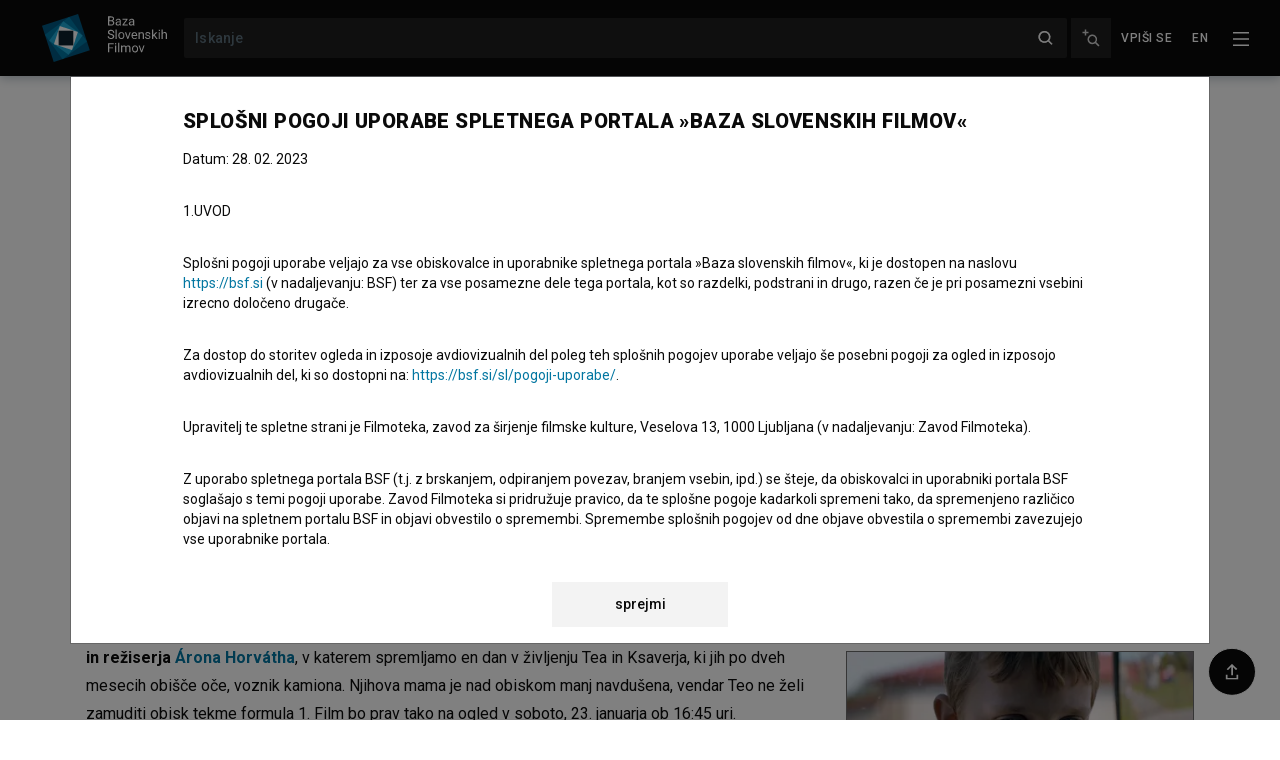

--- FILE ---
content_type: text/html; charset=utf-8
request_url: https://bsf.si/sl/novice/slovenski-filmi-na-trzaskem-filmskem-festivalu-2020/
body_size: 18766
content:







<!doctype html>

<html
  lang="sl"
  hx-headers='{"X-CSRFToken": "0uIFSk7OJHcg4xk2qfZxVWw7rwLhi2BBt0xQHBKQSpXV2rJldP0aJLCZCWcRGCtO"}'
  data-anonymous-user
  
>
  <head>
    <!-- Required meta tags -->
    <meta charset="utf-8">
    <meta name="viewport" content="width=device-width, initial-scale=1, shrink-to-fit=no">
    <meta name="htmx-config" content='{"includeIndicatorStyles": false, "historyCacheSize": 0, "refreshOnHistoryMiss": true}'>

    

    <!-- Bootstrap CSS -->
    <link rel="stylesheet" href="/static/assets/main.5d3f49180ca7.css">
    <link rel="stylesheet" href="/static/fancybox.366d38820021.css">
    <link rel="stylesheet" href="/static/assets/tailwind.7b87dd2fc9e3.css">
    <link rel="stylesheet" href="/static/daterangepicker/daterangepicker.a3245182a24f.css">

    <title>Slovenski filmi na tržaškem filmskem festivalu | BSF - Baza slovenskih filmov</title>

    
      <link href="https://fonts.googleapis.com/css?family=Roboto:300,400,400i,500,700,900&amp;display=swap&amp;subset=latin-ext" rel="stylesheet">
    

    
  
    <meta name="description" content="Tržaški filmski festival bo letos potekal od 21. do 30. januarja na daljavo preko spleta. V tekmovalni program celovečernih igranih filmov 32. edicije festivala se je med dvanajst filmov uvrstila slovenska manjšinska koprodukcija Oče srbskega režiserja Srdana Golubovića, ki bo na ogled v soboto, 23. januarja ob 20. uri. Film je imel svetovno premiero na lanskem Berlinalu in je srbsko – francosko – nemško – hrvaško – slovensko – bosanska  soprodukcija. Slovenski soproducent je Danijel Hočevar iz produkcijske hiše Vertigo. Film je na Berlinalu osvojil dve nagradi (nagrado občinstva in nagrado ekumenske žirije)."/>
  


    
  
  
<meta property="twitter:card" content="summary" />
<meta property="twitter:site" content="@BazaSloFilmov" />
<meta property="fb:app_id" content="2681445488759520" />
<meta property="og:url" content="https://bsf.si/sl/novice/slovenski-filmi-na-trzaskem-filmskem-festivalu-2020/" />

  <meta property="og:title" content="Slovenski filmi na tržaškem filmskem festivalu" />
  <meta property="og:type" content="article" />
  
    <meta property="og:image" content="https://bsf.si/media/publicity/image/9d/thumbnails/9db376f9c82af2c6525abe58f0b8b8d8ec216434.jpeg.1920x1080_q95.jpg" />
  

  <meta property="article:published_time" content="2021-01-12 "/>


    <link rel="apple-touch-icon" sizes="57x57" href="/static/favicons/apple-icon-57x57.png">
<link rel="apple-touch-icon" sizes="60x60" href="/static/favicons/apple-icon-60x60.png">
<link rel="apple-touch-icon" sizes="72x72" href="/static/favicons/apple-icon-72x72.png">
<link rel="apple-touch-icon" sizes="76x76" href="/static/favicons/apple-icon-76x76.png">
<link rel="apple-touch-icon" sizes="114x114" href="/static/favicons/apple-icon-114x114.png">
<link rel="apple-touch-icon" sizes="120x120" href="/static/favicons/apple-icon-120x120.png">
<link rel="apple-touch-icon" sizes="144x144" href="/static/favicons/apple-icon-144x144.png">
<link rel="apple-touch-icon" sizes="152x152" href="/static/favicons/apple-icon-152x152.png">
<link rel="apple-touch-icon" sizes="180x180" href="/static/favicons/apple-icon-180x180.png">
<link rel="icon" type="image/png" sizes="192x192"  href="/static/favicons/android-icon-192x192.png">
<link rel="icon" type="image/png" sizes="32x32" href="/static/favicons/favicon-32x32.png">
<link rel="icon" type="image/png" sizes="96x96" href="/static/favicons/favicon-96x96.png">
<link rel="icon" type="image/png" sizes="16x16" href="/static/favicons/favicon-16x16.png">


    <script>
      var language = 'sl';
      var loggedIn = false;
    </script>

    
    

  </head>
  
    <body
      x-data="{navOpen: false}"
      class=""
      hx-ext="morph"
      
    >
      
        <header id="headroom" class="header">
          <div class="tw-z-50 tw-shadow-[0_2px_10px_0_rgba(30,60,84,0.33)] tw-relative">
            







<nav class="navbar--bsf navbar navbar-dark bg-dark tw-z-50">

  <div class="navbar__container tw-z-20">
    <div class="navbar__start">
      <a class="navbar-brand" href="/sl/">
        
        <img class="navbar-brand-logo" alt="BSF - Baza slovenskih filmov" src="/static/bsf-logo-sl-2.d639148a3fac.svg" />
      </a>
    </div>

    <div class="navbar__center d-flex">
      <form class="navbar-form form-inline flex-grow-1" method="GET" action="/sl/iskanje/">
        <div class="quick-search">
          
          <input
            data-avmedia-title="Filmi"
            data-person-title="Osebe"
            data-company-title="Organizacije"
            data-no-results-text="Ni zadetkov"
            data-url="/sl/a/search/"
            name="name"
            type="text"
            class="quick-search__field navbar-search form-control"
            placeholder="Iskanje"
            aria-label="Iskanje">
          <a href="" aria-label="Zapri" class="quick-search__close"></a>
          <input type="submit" style="position: absolute; left: -9999px" aria-label="Iskanje">
        </div>
      </form>

      
      <a
        title="Napredno iskanje"
        data-toggle="tooltip"
        class="flex-shrink-0 d-none d-sm-inline-flex navbar__advanced-search"
        href="/sl/iskanje/"
      ><img class="navbar__advanced-search-icon"
            src="/static/icons5/20-px/BSF_Icon_Advanced-Search-White-Medium-Emphasis.04c28ce466b0.svg"
            alt="Napredno iskanje"
      /></a>

    </div>

    <div class="navbar__end">
      





<ul class="nav nav--user userbar">

  
    
      <li class="nav-item">
        
        <a
          x-data
          x-on:click='
          $event.preventDefault()
          $dispatch("open-login-modal", {
          next: "/sl/novice/slovenski-filmi-na-trzaskem-filmskem-festivalu-2020/",
          })
          '
          id="link-login" class="nav-link"
          href="/sl/accounts/login/?next=/sl/novice/slovenski-filmi-na-trzaskem-filmskem-festivalu-2020/"
        >Vpiši se</a>
      </li>
      
    
  
</ul>

      





<ul class="nav nav--languages">
    
      
    
      
      <li class="nav-item">
        <a 
          title="English"
          class="nav-link"
           href="/en/"
          >
            en
        </a>
      </li>
      
    
</ul>



      
      
        <button
          @click="navOpen = !navOpen"
          class="navbar-toggler collapsed"
          type="button"
          aria-controls="navbarSupportedContent" aria-expanded="false" aria-label="Toggle navigation"
        >
          <img
            x-show="!navOpen"
            class="navbar__toggler-icon" src="/static/icons5/20-px/BSF_Icon_Burger-Black-White-High-Emphasis.f52864705e18.svg" alt=""/>
          <img
            x-show="navOpen"
            class="navbar__toggler-icon" src="/static/icons5/20-px/BSF_Icon_Close-X-White-High-Emphasis.950584f70ff4.svg" alt=""/>
        </button>
      
    </div>
  </div>


</nav>

<div
  x-cloak
  x-show="navOpen"
  class="tailwind tw-fixed tw-bg-black tw-inset-0 tw-overflow-y-none tw-z-[1000000]"
  id="navbarSupportedContent"
  x-transition:enter="tw-transition tw-ease-out tw-duration-300"
  x-transition:enter-start="-tw-translate-y-full"
  x-transition:enter-end="tw-translate-y-0 tw-opacity-100"
  x-transition:leave="tw-transition tw-ease-in tw-duration-300"
  x-transition:leave-start="tw-translate-y-0"
  x-transition:leave-end="-tw-translate-y-full"
>
  






  

    <div class="tw-flex tw-h-full tw-flex-col">
      <div class="tw-flex-grow-0 tw-flex tw-justify-end tw-py-4 tw-px-4">
        <button
          @click="navOpen = !navOpen"
          class="navbar-toggler tw-h-[42px]"
          type="button"
          aria-controls="navbarSupportedContent" aria-expanded="true" aria-label="Toggle navigation"
        >
          <img class="navbar__toggler-icon" src="/static/icons5/20-px/BSF_Icon_Close-X-White-High-Emphasis.950584f70ff4.svg" alt=""/>
        </button>
      </div>

      <div
        class="tw-flex-grow tw-bg-black tw-overflow-y-auto"
      >
        <div class="tw-pb-8 tw-mx-auto tw-container tw-grid sm:tw-grid-cols-2 xl:tw-grid-cols-4 tw-gap-8">
          <div class="">
            
            <div class="primary-1-sl">
  
    <div class="tw-text-xs tw-text-white-80 tw-uppercase tw-tracking-xxl tw-mb-4 tw-font-medium">
      BAZA SLOVENSKIH FILMOV
    </div>
  
  
    <ul class="tw-list-none tw-m-0 tw-p-0">
      
        <li class="">
          <a href="https://bsf.si/sl/iskanje/" class="hover:tw-no-underline hover:tw-text-white-80 tw-block tw-text-white tw-tracking-wider tw-text-sm tw-font-medium tw-py-1.5">
            Išči po bazi
          </a>
        </li>
      
        <li class="">
          <a href="/sl/vod/vsi-filmi/" class="hover:tw-no-underline hover:tw-text-white-80 tw-block tw-text-white tw-tracking-wider tw-text-sm tw-font-medium tw-py-1.5">
            Glej filme
          </a>
        </li>
      
        <li class="">
          <a href="/sl/vod/vse-zbirke/" class="hover:tw-no-underline hover:tw-text-white-80 tw-block tw-text-white tw-tracking-wider tw-text-sm tw-font-medium tw-py-1.5">
            Zbirke filmov
          </a>
        </li>
      
        <li class="">
          <a href="/sl/vod/vsi-paketi/" class="hover:tw-no-underline hover:tw-text-white-80 tw-block tw-text-white tw-tracking-wider tw-text-sm tw-font-medium tw-py-1.5">
            Paketi filmov
          </a>
        </li>
      
    </ul>
  
</div>

          </div>
          <div class="">
            
            <div class="primary-2-sl">
  
    <div class="tw-text-xs tw-text-white-80 tw-uppercase tw-tracking-xxl tw-mb-4 tw-font-medium">
      NE ZAMUDITE!
    </div>
  
  
    <ul class="tw-list-none tw-m-0 tw-p-0">
      
        <li class="">
          <a href="https://bsf.si/sl/novice/" class="hover:tw-no-underline hover:tw-text-white-80 tw-block tw-text-white tw-tracking-wider tw-text-sm tw-font-medium tw-py-1.5">
            Novice
          </a>
        </li>
      
        <li class="">
          <a href="https://bsf.si/sl/dogodki/" class="hover:tw-no-underline hover:tw-text-white-80 tw-block tw-text-white tw-tracking-wider tw-text-sm tw-font-medium tw-py-1.5">
            Dogodki
          </a>
        </li>
      
        <li class="">
          <a href="/sl/knjiznicna-izposoja-filmov/" class="hover:tw-no-underline hover:tw-text-white-80 tw-block tw-text-white tw-tracking-wider tw-text-sm tw-font-medium tw-py-1.5">
            Knjižnična izposoja
          </a>
        </li>
      
        <li class="">
          <a href="https://bsf.si/sl/dsaf/animirani-filmi/" class="hover:tw-no-underline hover:tw-text-white-80 tw-block tw-text-white tw-tracking-wider tw-text-sm tw-font-medium tw-py-1.5">
            Društvo slovenskega animiranega filma
          </a>
        </li>
      
    </ul>
  
</div>

          </div>
          <div class="">
            
            <div class="primary-3-sl">
  
    <div class="tw-text-xs tw-text-white-80 tw-uppercase tw-tracking-xxl tw-mb-4 tw-font-medium">
      INFO
    </div>
  
  
    <ul class="tw-list-none tw-m-0 tw-p-0">
      
        <li class="">
          <a href="/sl/o-projektu/" class="hover:tw-no-underline hover:tw-text-white-80 tw-block tw-text-white tw-tracking-wider tw-text-sm tw-font-medium tw-py-1.5">
            O projektu
          </a>
        </li>
      
        <li class="">
          <a href="/sl/pogosta-vprasanja/" class="hover:tw-no-underline hover:tw-text-white-80 tw-block tw-text-white tw-tracking-wider tw-text-sm tw-font-medium tw-py-1.5">
            Pogosta vprašanja
          </a>
        </li>
      
        <li class="">
          <a href="/sl/statistika/" class="hover:tw-no-underline hover:tw-text-white-80 tw-block tw-text-white tw-tracking-wider tw-text-sm tw-font-medium tw-py-1.5">
            Statistika
          </a>
        </li>
      
        <li class="">
          <a href="/sl/partnerji/" class="hover:tw-no-underline hover:tw-text-white-80 tw-block tw-text-white tw-tracking-wider tw-text-sm tw-font-medium tw-py-1.5">
            Partnerji
          </a>
        </li>
      
        <li class="">
          <a href="/sl/pogoji-uporabe/" class="hover:tw-no-underline hover:tw-text-white-80 tw-block tw-text-white tw-tracking-wider tw-text-sm tw-font-medium tw-py-1.5">
            Pogoji uporabe
          </a>
        </li>
      
    </ul>
  
</div>

          </div>
          <div class="">
            
            <div class="primary-4-sl">
  
    <div class="tw-text-xs tw-text-white-80 tw-uppercase tw-tracking-xxl tw-mb-4 tw-font-medium">
      KAKO DO NAS?
    </div>
  
  
    <ul class="tw-list-none tw-m-0 tw-p-0">
      
        <li class="">
          <a href="/sl/kontakt/" class="hover:tw-no-underline hover:tw-text-white-80 tw-block tw-text-white tw-tracking-wider tw-text-sm tw-font-medium tw-py-1.5">
            Kontaktni obrazec
          </a>
        </li>
      
    </ul>
  
</div>


            <div class="tw-mt-8 tw-text-xs tw-text-white">
              Sledite nam na:
            </div>
            <div class="tw-mt-4 tw-flex tw-flex-wrap -tw-mx-2 tw-gap-4">
              
              <a class="hover:tw-bg-adriatic-blue hover:tw-border-adriatic-blue tw-flex tw-items-center tw-justify-center tw-w-12 tw-h-12 tw-rounded-full tw-border-solid tw-border tw-border-white" target="_blank" href="https://www.facebook.com/bsf.bazaslovenskihfilmov"
              ><img class="tw-w-4 tw-h-4 tw-object-contain" alt="Facebook logotip" src="/static/font-awesome/facebook-f-brands.7aaebedb0753.svg"></a>
              
              <a class="hover:tw-bg-adriatic-blue hover:tw-border-adriatic-blue tw-flex tw-items-center tw-justify-center tw-w-12 tw-h-12 tw-rounded-full tw-border-solid tw-border tw-border-white" target="_blank" href="https://twitter.com/BazaSloFilmov"
              ><img class="tw-w-4 tw-h-4 tw-object-contain" alt="Twitter logotip" src="/static/font-awesome/twitter-brands.b52daa1926b8.svg"></a>
              
              <a class="hover:tw-bg-adriatic-blue hover:tw-border-adriatic-blue tw-flex tw-items-center tw-justify-center tw-w-12 tw-h-12 tw-rounded-full tw-border-solid tw-border tw-border-white" target="_blank" href="https://www.instagram.com/baza.slovenskih.filmov/"
              ><img class="tw-w-4 tw-h-4 tw-object-contain" alt="Instagram logotip" src="/static/font-awesome/instagram-brands.7cffbd6896da.svg"></a>
              
              <a class="hover:tw-bg-adriatic-blue hover:tw-border-adriatic-blue tw-flex tw-items-center tw-justify-center tw-w-12 tw-h-12 tw-rounded-full tw-border-solid tw-border tw-border-white" target="_blank" href="https://si.linkedin.com/showcase/bsf-si/"
              ><img class="tw-w-4 tw-h-4 tw-object-contain" alt="LinkedIn logo" src="/static/font-awesome/linkedin.a30e311917dc.svg"></a>
              
              <a class="hover:tw-bg-adriatic-blue hover:tw-border-adriatic-blue tw-flex tw-items-center tw-justify-center tw-w-12 tw-h-12 tw-rounded-full tw-border-solid tw-border tw-border-white" target="_blank" href="https://www.tiktok.com/@baza.slovenskih.filmov"
              ><img class="tw-w-4 tw-h-4 tw-object-contain" alt="Tiktok logotip" src="/static/font-awesome/tiktok.da16176ce8d5.svg"></a>
            </div>
          </div>
        </div>
      </div>
    </div>
  


</div>


            





          </div>
          
          
        </header>

        
          



        

        

  <div class="tw-main tailwind tw-container mx-auto">

    

    <div class="tw-text-black-60 tw-mt-8 sm:tw-mt-16 tw-mb-4 tw-text-sm">
      




  12. januar 2021


    </div>

    <div class="after:tw-clear-both after:tw-content-[''] after:tw-block tw-flex tw-flex-col tw-w-full sm:tw-block tw-mb-32">
      <div class="news-article-sidebar">
        
          <div class="media-block media-block--image">
    <div class="media-block__image">
      
  
    
      
        
        <a href="/media/publicity/image/9d/thumbnails/9db376f9c82af2c6525abe58f0b8b8d8ec216434.jpeg.1920x1080_q95.jpg"
           data-gallery
           data-slug="image2031"
           data-fancybox="news_image"
           data-caption="&lt;div class=caption__info&gt;&lt;a href=&quot;/sl/ime/goran-bogdan/&quot;&gt;Goran Bogdan&lt;/a&gt; v filmu &lt;a href=&quot;/sl/film/otac/&quot;&gt;Otac (2020)&lt;/a&gt;. | Avtor/-ica: &lt;a href=&quot;/sl/ime/aleksandar-ilic-ii/&quot;&gt;Aleksandar Ilić (II)&lt;/a&gt;  | Vir: &lt;a href=&quot;/sl/organizacija/slovenski-filmski-center-sfc/&quot;&gt;Slovenski filmski center - SFC&lt;/a&gt;&lt;/div&gt;
&lt;div class=caption__copyright&gt;© Vse pravice pridržane. 2020 &lt;a href=&quot;/sl/ime/aleksandar-ilic-ii/&quot;&gt;Aleksandar Ilić (II)&lt;/a&gt;.
Objavljeno z dovoljenjem &lt;a href=&quot;/sl/organizacija/slovenski-filmski-center-sfc/&quot;&gt;Slovenski filmski center - SFC&lt;/a&gt;.
&lt;/div&gt;">
          





  
    
      
      
    
    <picture>
      <source srcset="/media/publicity/image/9d/thumbnails/9db376f9c82af2c6525abe58f0b8b8d8ec216434.jpeg.413x0_q95.jpg.webp, /media/publicity/image/9d/thumbnails/9db376f9c82af2c6525abe58f0b8b8d8ec216434.jpeg.826x0_q95.jpg.webp 2x" type="image/webp" />
      <source srcset="/media/publicity/image/9d/thumbnails/9db376f9c82af2c6525abe58f0b8b8d8ec216434.jpeg.413x0_q95.jpg, /media/publicity/image/9d/thumbnails/9db376f9c82af2c6525abe58f0b8b8d8ec216434.jpeg.826x0_q95.jpg 2x" />
      <img
        alt="Goran Bogdan v filmu Otac (2020)."
        src="/media/publicity/image/9d/thumbnails/9db376f9c82af2c6525abe58f0b8b8d8ec216434.jpeg.413x0_q95.jpg"
        width="413"
        height="216"
        class=""
      >
    </picture>
  


        </a>
      
    
  

    </div>
    <div class="media-block__caption">
      
  <div class=caption__info><a href="/sl/ime/goran-bogdan/">Goran Bogdan</a> v filmu <a href="/sl/film/otac/">Otac (2020)</a>.</div>

    </div>
</div>

        
          <div class="media-block media-block--image">
    <div class="media-block__image">
      
  
    
      
        
        <a href="/media/publicity/image/97/thumbnails/974480e8470fc452ef6709b3636648a6f3c81197.jpeg.1920x1080_q95.jpg"
           data-gallery
           data-slug="image2033"
           data-fancybox="news_image"
           data-caption="&lt;div class=caption__info&gt;&lt;a href=&quot;/sl/ime/goran-bogdan/&quot;&gt;Goran Bogdan&lt;/a&gt; v filmu &lt;a href=&quot;/sl/film/otac/&quot;&gt;Otac (2020)&lt;/a&gt;. | Avtor/-ica: &lt;a href=&quot;/sl/ime/aleksandar-ilic-ii/&quot;&gt;Aleksandar Ilić (II)&lt;/a&gt;  | Vir: &lt;a href=&quot;/sl/organizacija/slovenski-filmski-center-sfc/&quot;&gt;Slovenski filmski center - SFC&lt;/a&gt;&lt;/div&gt;
&lt;div class=caption__copyright&gt;© Vse pravice pridržane. 2020 &lt;a href=&quot;/sl/ime/aleksandar-ilic-ii/&quot;&gt;Aleksandar Ilić (II)&lt;/a&gt;.
Objavljeno z dovoljenjem &lt;a href=&quot;/sl/organizacija/slovenski-filmski-center-sfc/&quot;&gt;Slovenski filmski center - SFC&lt;/a&gt;.
&lt;/div&gt;">
          





  
    
      
      
    
    <picture>
      <source srcset="/media/publicity/image/97/thumbnails/974480e8470fc452ef6709b3636648a6f3c81197.jpeg.413x0_q95.jpg.webp, /media/publicity/image/97/thumbnails/974480e8470fc452ef6709b3636648a6f3c81197.jpeg.826x0_q95.jpg.webp 2x" type="image/webp" />
      <source srcset="/media/publicity/image/97/thumbnails/974480e8470fc452ef6709b3636648a6f3c81197.jpeg.413x0_q95.jpg, /media/publicity/image/97/thumbnails/974480e8470fc452ef6709b3636648a6f3c81197.jpeg.826x0_q95.jpg 2x" />
      <img
        alt="Goran Bogdan v filmu Otac (2020)."
        src="/media/publicity/image/97/thumbnails/974480e8470fc452ef6709b3636648a6f3c81197.jpeg.413x0_q95.jpg"
        width="413"
        height="203"
        class=""
      >
    </picture>
  


        </a>
      
    
  

    </div>
    <div class="media-block__caption">
      
  <div class=caption__info><a href="/sl/ime/goran-bogdan/">Goran Bogdan</a> v filmu <a href="/sl/film/otac/">Otac (2020)</a>.</div>

    </div>
</div>

        
          <div class="media-block media-block--image">
    <div class="media-block__image">
      
  
    
      
        
        <a href="/media/publicity/image/ac/thumbnails/ac7230f931531f78ba175268f3cdb3771fdd9bac.jpeg.1920x1080_q95.jpg"
           data-gallery
           data-slug="image3285"
           data-fancybox="news_image"
           data-caption="&lt;div class=caption__info&gt;&lt;a href=&quot;/sl/ime/teodor-tot/&quot;&gt;Teodor Tot&lt;/a&gt; v filmu &lt;a href=&quot;/sl/film/delcki/&quot;&gt;Delčki (2020)&lt;/a&gt;. | Avtor/-ica: &lt;a href=&quot;/sl/ime/saso-stih/&quot;&gt;Sašo Štih&lt;/a&gt;  | Vir: &lt;a href=&quot;/sl/organizacija/fsf-festival-slovenskega-filma/&quot;&gt;FSF - Festival slovenskega filma&lt;/a&gt;&lt;/div&gt;
&lt;div class=caption__copyright&gt;© Vse pravice pridržane. 2020 &lt;a href=&quot;/sl/ime/saso-stih/&quot;&gt;Sašo Štih&lt;/a&gt;.
Objavljeno z dovoljenjem &lt;a href=&quot;/sl/organizacija/fsf-festival-slovenskega-filma/&quot;&gt;FSF - Festival slovenskega filma&lt;/a&gt;.
&lt;/div&gt;">
          





  
    
      
      
    
    <picture>
      <source srcset="/media/publicity/image/ac/thumbnails/ac7230f931531f78ba175268f3cdb3771fdd9bac.jpeg.413x0_q95.jpg.webp, /media/publicity/image/ac/thumbnails/ac7230f931531f78ba175268f3cdb3771fdd9bac.jpeg.826x0_q95.jpg.webp 2x" type="image/webp" />
      <source srcset="/media/publicity/image/ac/thumbnails/ac7230f931531f78ba175268f3cdb3771fdd9bac.jpeg.413x0_q95.jpg, /media/publicity/image/ac/thumbnails/ac7230f931531f78ba175268f3cdb3771fdd9bac.jpeg.826x0_q95.jpg 2x" />
      <img
        alt="Teodor Tot v filmu Delčki (2020)."
        src="/media/publicity/image/ac/thumbnails/ac7230f931531f78ba175268f3cdb3771fdd9bac.jpeg.413x0_q95.jpg"
        width="413"
        height="223"
        class=""
      >
    </picture>
  


        </a>
      
    
  

    </div>
    <div class="media-block__caption">
      
  <div class=caption__info><a href="/sl/ime/teodor-tot/">Teodor Tot</a> v filmu <a href="/sl/film/delcki/">Delčki (2020)</a>.</div>

    </div>
</div>

        
          <div class="media-block media-block--image">
    <div class="media-block__image">
      
  
    
      
        
        <a href="/media/publicity/image/a6/thumbnails/a667ad6ef1090e8d0607606a02eda935098efbae.jpeg.1920x1080_q95.jpg"
           data-gallery
           data-slug="image3281"
           data-fancybox="news_image"
           data-caption="&lt;div class=caption__info&gt;&lt;a href=&quot;/sl/ime/teodor-tot/&quot;&gt;Teodor Tot&lt;/a&gt; v filmu &lt;a href=&quot;/sl/film/delcki/&quot;&gt;Delčki (2020)&lt;/a&gt;. | Avtor/-ica: &lt;a href=&quot;/sl/ime/saso-stih/&quot;&gt;Sašo Štih&lt;/a&gt;  | Vir: &lt;a href=&quot;/sl/organizacija/fsf-festival-slovenskega-filma/&quot;&gt;FSF - Festival slovenskega filma&lt;/a&gt;&lt;/div&gt;
&lt;div class=caption__copyright&gt;© Vse pravice pridržane. 2020 &lt;a href=&quot;/sl/ime/saso-stih/&quot;&gt;Sašo Štih&lt;/a&gt;.
Objavljeno z dovoljenjem &lt;a href=&quot;/sl/organizacija/fsf-festival-slovenskega-filma/&quot;&gt;FSF - Festival slovenskega filma&lt;/a&gt;.
&lt;/div&gt;">
          





  
    
      
      
    
    <picture>
      <source srcset="/media/publicity/image/a6/thumbnails/a667ad6ef1090e8d0607606a02eda935098efbae.jpeg.413x0_q95.jpg.webp, /media/publicity/image/a6/thumbnails/a667ad6ef1090e8d0607606a02eda935098efbae.jpeg.826x0_q95.jpg.webp 2x" type="image/webp" />
      <source srcset="/media/publicity/image/a6/thumbnails/a667ad6ef1090e8d0607606a02eda935098efbae.jpeg.413x0_q95.jpg, /media/publicity/image/a6/thumbnails/a667ad6ef1090e8d0607606a02eda935098efbae.jpeg.826x0_q95.jpg 2x" />
      <img
        alt="Teodor Tot v filmu Delčki (2020)."
        src="/media/publicity/image/a6/thumbnails/a667ad6ef1090e8d0607606a02eda935098efbae.jpeg.413x0_q95.jpg"
        width="413"
        height="223"
        class=""
      >
    </picture>
  


        </a>
      
    
  

    </div>
    <div class="media-block__caption">
      
  <div class=caption__info><a href="/sl/ime/teodor-tot/">Teodor Tot</a> v filmu <a href="/sl/film/delcki/">Delčki (2020)</a>.</div>

    </div>
</div>

        
          <div class="media-block media-block--image">
    <div class="media-block__image">
      
  
    
      
        
        <a href="/media/publicity/image/ce/thumbnails/ce8d3881c6af1519cfe5960e6033cbf1b8c326ab.jpeg.1920x1080_q95.jpg"
           data-gallery
           data-slug="image3780"
           data-fancybox="news_image"
           data-caption="&lt;div class=caption__info&gt;&lt;a href=&quot;/sl/ime/anja-novak/&quot;&gt;Anja Novak&lt;/a&gt; v filmu &lt;a href=&quot;/sl/film/antigona-kako-si-upamo/&quot;&gt;Antigona - Kako si upamo! (2020)&lt;/a&gt;. | Avtor/-ica: &lt;a href=&quot;/sl/ime/mitja-licen/&quot;&gt;Mitja Ličen&lt;/a&gt;  | Vir: &lt;a href=&quot;/sl/organizacija/fsf-festival-slovenskega-filma/&quot;&gt;FSF - Festival slovenskega filma&lt;/a&gt;&lt;/div&gt;
&lt;div class=caption__copyright&gt;© Vse pravice pridržane. 2020 &lt;a href=&quot;/sl/ime/mitja-licen/&quot;&gt;Mitja Ličen&lt;/a&gt;.
Objavljeno z dovoljenjem &lt;a href=&quot;/sl/organizacija/fsf-festival-slovenskega-filma/&quot;&gt;FSF - Festival slovenskega filma&lt;/a&gt;.
&lt;/div&gt;">
          





  
    
      
      
    
    <picture>
      <source srcset="/media/publicity/image/ce/thumbnails/ce8d3881c6af1519cfe5960e6033cbf1b8c326ab.jpeg.413x0_q95.jpg.webp, /media/publicity/image/ce/thumbnails/ce8d3881c6af1519cfe5960e6033cbf1b8c326ab.jpeg.826x0_q95.jpg.webp 2x" type="image/webp" />
      <source srcset="/media/publicity/image/ce/thumbnails/ce8d3881c6af1519cfe5960e6033cbf1b8c326ab.jpeg.413x0_q95.jpg, /media/publicity/image/ce/thumbnails/ce8d3881c6af1519cfe5960e6033cbf1b8c326ab.jpeg.826x0_q95.jpg 2x" />
      <img
        alt="Anja Novak v filmu Antigona - Kako si upamo! (2020)."
        src="/media/publicity/image/ce/thumbnails/ce8d3881c6af1519cfe5960e6033cbf1b8c326ab.jpeg.413x0_q95.jpg"
        width="413"
        height="223"
        class=""
      >
    </picture>
  


        </a>
      
    
  

    </div>
    <div class="media-block__caption">
      
  <div class=caption__info><a href="/sl/ime/anja-novak/">Anja Novak</a> v filmu <a href="/sl/film/antigona-kako-si-upamo/">Antigona - Kako si upamo! (2020)</a>.</div>

    </div>
</div>

        
          <div class="media-block media-block--image">
    <div class="media-block__image">
      
  
    
      
        
        <a href="/media/publicity/image/57/thumbnails/57f6d317b233e45d7edecbe684b39c627d9dfd2c.jpeg.1920x1080_q95.jpg"
           data-gallery
           data-slug="image4022"
           data-fancybox="news_image"
           data-caption="&lt;div class=caption__info&gt;&lt;a href=&quot;/sl/ime/primoz-bezjak/&quot;&gt;Primož Bezjak&lt;/a&gt;, &lt;a href=&quot;/sl/ime/jure-henigman/&quot;&gt;Jure Henigman&lt;/a&gt;, &lt;a href=&quot;/sl/ime/doroteja-nadrah/&quot;&gt;Doroteja Nadrah&lt;/a&gt;, &lt;a href=&quot;/sl/ime/matej-zemljic/&quot;&gt;Matej Zemljič&lt;/a&gt; v filmu &lt;a href=&quot;/sl/film/antigona-kako-si-upamo/&quot;&gt;Antigona - Kako si upamo! (2020)&lt;/a&gt;. | Avtor/-ica: &lt;a href=&quot;/sl/ime/mitja-licen/&quot;&gt;Mitja Ličen&lt;/a&gt;  | Vir: &lt;a href=&quot;/sl/organizacija/slovenski-filmski-center-sfc/&quot;&gt;Slovenski filmski center - SFC&lt;/a&gt;&lt;/div&gt;
&lt;div class=caption__copyright&gt;© Vse pravice pridržane. 2020 &lt;a href=&quot;/sl/ime/mitja-licen/&quot;&gt;Mitja Ličen&lt;/a&gt;.
Objavljeno z dovoljenjem &lt;a href=&quot;/sl/organizacija/slovenski-filmski-center-sfc/&quot;&gt;Slovenski filmski center - SFC&lt;/a&gt;.
&lt;/div&gt;">
          





  
    
      
      
    
    <picture>
      <source srcset="/media/publicity/image/57/thumbnails/57f6d317b233e45d7edecbe684b39c627d9dfd2c.jpeg.413x0_q95.jpg.webp, /media/publicity/image/57/thumbnails/57f6d317b233e45d7edecbe684b39c627d9dfd2c.jpeg.826x0_q95.jpg.webp 2x" type="image/webp" />
      <source srcset="/media/publicity/image/57/thumbnails/57f6d317b233e45d7edecbe684b39c627d9dfd2c.jpeg.413x0_q95.jpg, /media/publicity/image/57/thumbnails/57f6d317b233e45d7edecbe684b39c627d9dfd2c.jpeg.826x0_q95.jpg 2x" />
      <img
        alt="Primož Bezjak, Jure Henigman, Doroteja Nadrah, Matej Zemljič v filmu Antigona - Kako si upamo! (2020)."
        src="/media/publicity/image/57/thumbnails/57f6d317b233e45d7edecbe684b39c627d9dfd2c.jpeg.413x0_q95.jpg"
        width="413"
        height="223"
        class=""
      >
    </picture>
  


        </a>
      
    
  

    </div>
    <div class="media-block__caption">
      
  <div class=caption__info><a href="/sl/ime/primoz-bezjak/">Primož Bezjak</a>, <a href="/sl/ime/jure-henigman/">Jure Henigman</a>, <a href="/sl/ime/doroteja-nadrah/">Doroteja Nadrah</a>, <a href="/sl/ime/matej-zemljic/">Matej Zemljič</a> v filmu <a href="/sl/film/antigona-kako-si-upamo/">Antigona - Kako si upamo! (2020)</a>.</div>

    </div>
</div>

        
          <div class="media-block media-block--image">
    <div class="media-block__image">
      
  
    
      
        
        <a href=""
           data-gallery
           data-slug=""
           data-fancybox="news_image"
           data-caption="&lt;div class=&quot;caption__info&quot;&gt;&lt;/div&gt;">
          






        </a>
      
    
  

    </div>
    <div class="media-block__caption">
      
  

    </div>
</div>

        
          <div class="media-block media-block--image">
    <div class="media-block__image">
      
  
    
      
        
        <a href="/media/publicity/image/5a/thumbnails/5a8e0188f15bd8b1b103d51b4716b3168b584999.jpeg.1920x1080_q95.jpg"
           data-gallery
           data-slug="image4477"
           data-fancybox="news_image"
           data-caption="&lt;div class=caption__info&gt;Kader iz filma &lt;a href=&quot;/sl/film/odpuscanje/&quot;&gt;Odpuščanje (2021)&lt;/a&gt; | Avtor/-ica: &lt;a href=&quot;/sl/ime/latif-hasolli/&quot;&gt;Latif Hasolli&lt;/a&gt;  | Vir: &lt;a href=&quot;/sl/organizacija/slovenski-filmski-center-sfc/&quot;&gt;Slovenski filmski center - SFC&lt;/a&gt;&lt;/div&gt;
&lt;div class=caption__copyright&gt;© Vse pravice pridržane. 2021 &lt;a href=&quot;/sl/ime/latif-hasolli/&quot;&gt;Latif Hasolli&lt;/a&gt;.
Objavljeno z dovoljenjem &lt;a href=&quot;/sl/organizacija/slovenski-filmski-center-sfc/&quot;&gt;Slovenski filmski center - SFC&lt;/a&gt;.
&lt;/div&gt;">
          





  
    
      
      
    
    <picture>
      <source srcset="/media/publicity/image/5a/thumbnails/5a8e0188f15bd8b1b103d51b4716b3168b584999.jpeg.413x0_q95.jpg.webp, /media/publicity/image/5a/thumbnails/5a8e0188f15bd8b1b103d51b4716b3168b584999.jpeg.826x0_q95.jpg.webp 2x" type="image/webp" />
      <source srcset="/media/publicity/image/5a/thumbnails/5a8e0188f15bd8b1b103d51b4716b3168b584999.jpeg.413x0_q95.jpg, /media/publicity/image/5a/thumbnails/5a8e0188f15bd8b1b103d51b4716b3168b584999.jpeg.826x0_q95.jpg 2x" />
      <img
        alt="Kader iz filma Odpuščanje (2021)"
        src="/media/publicity/image/5a/thumbnails/5a8e0188f15bd8b1b103d51b4716b3168b584999.jpeg.413x0_q95.jpg"
        width="413"
        height="218"
        class=""
      >
    </picture>
  


        </a>
      
    
  

    </div>
    <div class="media-block__caption">
      
  <div class=caption__info>Kader iz filma <a href="/sl/film/odpuscanje/">Odpuščanje (2021)</a></div>

    </div>
</div>

        
          <div class="media-block media-block--image">
    <div class="media-block__image">
      
  
    
      
        
        <a href="/media/publicity/image/38/thumbnails/38359c7cb5de6f366acc4427e8112779706aa4d6.jpeg.1920x1080_q95.jpg"
           data-gallery
           data-slug="image3212"
           data-fancybox="news_image"
           data-caption="&lt;div class=caption__info&gt;Kader iz filma &lt;a href=&quot;/sl/film/odpuscanje/&quot;&gt;Odpuščanje (2021)&lt;/a&gt; | Avtor/-ica: &lt;a href=&quot;/sl/ime/latif-hasolli/&quot;&gt;Latif Hasolli&lt;/a&gt;  | Vir: &lt;a href=&quot;/sl/organizacija/slovenski-filmski-center-sfc/&quot;&gt;Slovenski filmski center - SFC&lt;/a&gt;&lt;/div&gt;
&lt;div class=caption__copyright&gt;© Vse pravice pridržane. 2021 &lt;a href=&quot;/sl/ime/latif-hasolli/&quot;&gt;Latif Hasolli&lt;/a&gt;.
Objavljeno z dovoljenjem &lt;a href=&quot;/sl/organizacija/slovenski-filmski-center-sfc/&quot;&gt;Slovenski filmski center - SFC&lt;/a&gt;.
&lt;/div&gt;">
          





  
    
      
      
    
    <picture>
      <source srcset="/media/publicity/image/38/thumbnails/38359c7cb5de6f366acc4427e8112779706aa4d6.jpeg.413x0_q95.jpg.webp, /media/publicity/image/38/thumbnails/38359c7cb5de6f366acc4427e8112779706aa4d6.jpeg.826x0_q95.jpg.webp 2x" type="image/webp" />
      <source srcset="/media/publicity/image/38/thumbnails/38359c7cb5de6f366acc4427e8112779706aa4d6.jpeg.413x0_q95.jpg, /media/publicity/image/38/thumbnails/38359c7cb5de6f366acc4427e8112779706aa4d6.jpeg.826x0_q95.jpg 2x" />
      <img
        alt="Kader iz filma Odpuščanje (2021)"
        src="/media/publicity/image/38/thumbnails/38359c7cb5de6f366acc4427e8112779706aa4d6.jpeg.413x0_q95.jpg"
        width="413"
        height="218"
        class=""
      >
    </picture>
  


        </a>
      
    
  

    </div>
    <div class="media-block__caption">
      
  <div class=caption__info>Kader iz filma <a href="/sl/film/odpuscanje/">Odpuščanje (2021)</a></div>

    </div>
</div>

        
          <div class="media-block media-block--image">
    <div class="media-block__image">
      
  
    
      
        
        <a href="/media/publicity/image/company/main/0f/thumbnails/0f2325cbd9e25b5fe24d87269ea9fd650c8351e3.jpeg.1920x1080_q95.jpg"
           data-gallery
           data-slug="image1106"
           data-fancybox="news_image"
           data-caption="&lt;div class=caption__info&gt;Logotip: &lt;a href=&quot;/sl/organizacija/filmsko-dustvo-temporama/&quot;&gt;Temporama&lt;/a&gt; | Vir: &lt;a href=&quot;/sl/organizacija/filmsko-dustvo-temporama/&quot;&gt;Temporama&lt;/a&gt;&lt;/div&gt;
&lt;div class=caption__copyright&gt;© Vse pravice pridržane. 2019 &lt;a href=&quot;/sl/organizacija/filmsko-dustvo-temporama/&quot;&gt;Temporama&lt;/a&gt;.
Objavljeno z dovoljenjem &lt;a href=&quot;/sl/organizacija/filmsko-dustvo-temporama/&quot;&gt;Temporama&lt;/a&gt;.
&lt;/div&gt;">
          





  
    
      
      
    
    <picture>
      <source srcset="/media/publicity/image/company/main/0f/thumbnails/0f2325cbd9e25b5fe24d87269ea9fd650c8351e3.jpeg.413x0_q95.jpg.webp, /media/publicity/image/company/main/0f/thumbnails/0f2325cbd9e25b5fe24d87269ea9fd650c8351e3.jpeg.826x0_q95.jpg.webp 2x" type="image/webp" />
      <source srcset="/media/publicity/image/company/main/0f/thumbnails/0f2325cbd9e25b5fe24d87269ea9fd650c8351e3.jpeg.413x0_q95.jpg, /media/publicity/image/company/main/0f/thumbnails/0f2325cbd9e25b5fe24d87269ea9fd650c8351e3.jpeg.826x0_q95.jpg 2x" />
      <img
        alt="Logotip: Temporama"
        src="/media/publicity/image/company/main/0f/thumbnails/0f2325cbd9e25b5fe24d87269ea9fd650c8351e3.jpeg.413x0_q95.jpg"
        width="413"
        height="413"
        class=""
      >
    </picture>
  


        </a>
      
    
  

    </div>
    <div class="media-block__caption">
      
  <div class=caption__info>Logotip: <a href="/sl/organizacija/filmsko-dustvo-temporama/">Temporama</a></div>

    </div>
</div>

        
      </div>

      <div class="news-article-content-max-w ">
        <h1 class="tw-text-4xl tw-text-black tw-mb-4 sm:tw-mb-8 tw-font-black">
          Slovenski filmi na tržaškem filmskem festivalu
        </h1>
      </div>

      
        
          <div class="news-article-content-max-w ">
        
        <div class="rich-text">
  <p></p><p>Tržaški filmski festival bo letos potekal <a href="https://www.triestefilmfestival.it/en/">od 21. do 30. januarja</a> na daljavo preko spleta. V tekmovalni program celovečernih igranih filmov 32. edicije festivala se je med dvanajst filmov uvrstila slovenska manjšinska koprodukcija <a href="https://www.triestefilmfestival.it/en/film/otac/"><b><i>Oče</i></b></a> <b>srbskega režiserja</b> <b>Srdana Golubovića</b>, ki bo na ogled v soboto, 23. januarja ob 20. uri. Film je imel svetovno premiero na lanskem Berlinalu in je srbsko – francosko – nemško – hrvaško – slovensko – bosanska  soprodukcija. <b>Slovenski soproducent je Danijel Hočevar iz produkcijske hiše Vertigo. </b>Film je na Berlinalu osvojil dve nagradi (nagrado občinstva in nagrado ekumenske žirije).</p><p><i>Oče</i> pripoveduje o očetu, ki pešači od svoje vasi na jugu Srbije do Beograda, potem ko mu zaradi revščine odvzamejo otroka. To je tudi zgodba o človeku z roba družbe, ki na tej dolgi poti postane junak našega časa. Scenarij sta napisala Srdan Golubović in Ognjen Sviličić, v glavnih vlogah nastopajo Goran Bogdan, Boris Isaković, Milica Janevski, Nada Šargin, Muharem Hamzić in Ajla Šantić. </p><p>V tekmovalni program dvanajstih izbranih kratkih filmov se je uvrstil kratki igrani film <a href="https://www.triestefilmfestival.it/en/film/delcki/"><b><i>Delčki</i></b></a> <b>scenarista in režiserja </b><a href="https://bsf.si/sl/ime/aron-horvath/"><b>Árona Horvátha</b></a>, v katerem spremljamo en dan v življenju Tea in Ksaverja, ki jih po dveh mesecih obišče oče, voznik kamiona. Njihova mama je nad obiskom manj navdušena, vendar Teo ne želi zamuditi obisk tekme formula 1. Film bo prav tako na ogled v soboto, 23. januarja ob 16:45 uri.</p><p>V naslovnih vlogah nastopata Teodor Tot in Ksaver Pratnekar, ki sta se s filmom srečala prvič, ter madžarski igralec Zsolt Nagy in Tamara Avguštin. Film je za <b>produkcijsko hišo A Atalanta producirala Barbara Daljavec</b>. Svetovan premiera filma je bila lani, v tekmovalnem programu na 43. mednarodnem filmskem festivalu za mlado občinstvo – Lucas. Na minulem 23. Festivalu slovenskega filma pa je prejel vesno za najboljši kratki igrani film.</p><p>V program »Art&amp;Sound« pa se je uvrstil celovečerni dokumentarno-igrani film <a href="https://www.triestefilmfestival.it/en/film/antigona-kako-si-upamo/"><b><i>Antigona – kako si upamo!</i></b></a> <b>režiserja</b> <a href="https://bsf.si/sl/ime/jani-sever/"><b>Janija Severja</b></a>. Film bo na ogled v četrtek, 28. januarja, ob 16. uri. <i>Antigona, kako si upamo!</i> je nastala po motivih drame Trojno življenje Antigone Slavoja Žižka. Slavljena kot junakinja odpora proti državni oblasti se zdi Antigona priročen ideal za današnji čas. In vendar, ali gre res za emancipatorno junakinjo? Ali pa je tudi ona del problema? Čas je, da odkrijemo »odvratno mrmranje življenja« v svetu desnega fundamentalizma, klimatskih sprememb in neizmerne neenakosti. Film predstavlja politično dramaturgijo, ki podžiga najbolj vitalna vprašanja našega časa.</p><p>V filmu igrajo: Primož Bezjak (Kreon), ki je na minulem 23. Festivalu slovenskega filma prejel vesno za najboljšo glavno moško vlogo, Anja Novak (Antigona), Matija Vastl (Terezijas), Žan Perko (Hajmon), Jure Henigman (vodja zbora), Doroteja Nadrah (zboristka), Matej Zemljič (zborist) in Gregor Prah (Polinejk). Scenarij za film so napisali Miloš Kalusek, Jani Sever in Stojan Pelko. Film je na 23. Festivalu slovenskega filma prejel tudi vesni za najboljšo montažo, za najboljši dokumentarni film in nagrado Društva slovenskih filmskih publicistov (Fipresci) za najboljši slovenski celovečerni film v tekmovalnem programu.</p><p>V sklopu festivala bo tudi letos potekalo že enajsto soprodukcijsko srečanje <a href="http://www.wemw.it/2020/12/17/21-projects-selected-for-this-special-out-of-the-box-edition-of-the-trieste-co-production-forum/">»<b>When East Meets West« </b></a>(25.-28. januar). Italijanski producenti in producenti iz jugovzhodne Evrope se tako vsako leto srečajo z ustvarjalci iz tretje regije. Letos je osrednji fokus na državah Izrael in Italiji, prvič pa bo potekal preko spleta na daljavo. Ne glede na to, se je na srečanje prijavilo več kot 500 filmskih profesionalcev, ki bodo po besedah organizatorjev štiri dneve »preživeli v WEMW digitalnem svetu.«</p><p>V sklopu delavnice <a href="http://firstcutlab.eu/first-cut-plus/"><b>»First Cut Lab«</b></a> (22.-26. januar), ki je namenjena celovečernim filmov v fazi montaže, pa je bil med osem projektov izbran celovečerni igrani film <a href="http://firstcutlab.eu/project/first-cut-trieste-2021/"><b><i>Orkester</i></b></a> <b>scenarista in režiserja</b> <a href="https://bsf.si/sl/ime/matevz-luzar/"><b>Matevža Luzarja</b></a>. Filmska zgodba <i>Orkester</i> spremlja rudarski pihalni orkester iz Zagorja ob Savi, ki se napoti na gostovanje v pobrateno mesto v Avstriji, kjer ima napovedan figuralni paradni nastop pihalnih godb. V filmu igrajo: Gregor Čušin, Jernej Kogovšek, Gregor Zorc, Lovro Lezič, Gaber K. Trseglav, Alexander Mitterer, Marie Hofstätter, Klaudia Reichenbacher, Marinka Štern, Vesna Pernarčič, Ana Facchini, Mateja Pucko, Mojca Funkl, Marjana Mlinarič Pikelj, Ela Murko, Matej Abrahamsberg, Ines Pavlič, Luka Tomažin, Adrian Sivec, Juš Šoltes, Dejan Spasić in Rastko Krošl. <b>Producentka filma je Petra Vidmar iz produkcijske hiše Gustav Film.</b></p><p>Znotraj sekcije <b>»Last Stop Trieste«</b>, ki je namenjena dokumentarnim filmom v fazi montaže, pa se bo med petimi izbranimi projekti predstavil dokumentarni film <a href="https://bsf.si/sl/film/odpuscanje/"><b><i>Odpuščanje</i></b></a><b><i> (Reconciliation)</i></b><b>, prvenec scenaristke in režiserke</b> <a href="https://bsf.si/sl/ime/marija-zidar/"><b>Marije Zidar</b></a><b>.</b> Režiserka in kosovski direktor fotografije Latif Hasolli sta film v obdobju petih let snemala v Albaniji, pripoveduje pa zgodbo o poskusu sprave med dvema družinama - družino ubitega 19-letnega dekleta in družino njenega morilca, med katerima posreduje mediator iz prestolnice.</p><p>Film, ki nudi vpogled v družbo, ujeto med napol pozabljeno preteklostjo in nestabilno sedanjostjo, <b>nastaja pod okriljem produkcijske hiše Vertigo, producent je Danijel Hočevar</b> in je soprodukcija Slovenije, Srbije, Črne gore in Kosova.</p><p>Ustvarjalci izbranih projektov bodo od uveljavljenih strokovnjakov prejeli koristne nasvete za čim boljši zaključek filma in uspešno nadaljnjo pot na festivalih in v distribuciji.</p><p>Vsi filmi so nastali s finančno podporo Slovenskega filmskega centra.</p><p>V sodelovanju z MIDPOINT inštitutom bo drugo leto zapored potekal tudi program <b>»Cold Open«</b>, za katerega so izbrali devet producentov, ki so se že uveljavili kot producenti celovečernih filmov in bi se radi preizkusili tudi na področju dramskih serij. V tem programu se bo predstavil slovenski producent <b>Andraž Jerič</b> <b>iz produkcijske hiše Temporama.</b></p><p></p><p>Vir: Slovenski filmski center</p>
</div>

        
          </div>
        
      
    </div>

  </div>

  
    <div class="tailwind tw-mb-12 tw-border-t-8 tw-border-x-0 tw-border-b-0 tw-border-solid tw-border-gray">
      <div class="tw-container mx-auto">
        <h2 class="tw-text-2xl tw-font-black tw-text-black tw-text-center tw-mb-6 tw-mt-8 sm:tw-mt-14">
          POVEZANO
        </h2>

        <div class="swiper-gallery-wrapper swiper-outer-container">
          <div
            x-data
            x-init="createRelatedItemsCarousel ($el)"
            class="swiper-container"
          >
            <div class="swiper-wrapper">
              
                
                <div class="swiper-slide">
                  













  
    
      
      
    
    <picture>
      <source srcset="/media/publicity/image/9f/thumbnails/9fa44c6ca2c364df7804e700cdcdb3f9273b2049.jpeg.269x160_q95.jpg.webp, /media/publicity/image/9f/thumbnails/9fa44c6ca2c364df7804e700cdcdb3f9273b2049.jpeg.538x320_q95.jpg.webp 2x" type="image/webp" />
      <source srcset="/media/publicity/image/9f/thumbnails/9fa44c6ca2c364df7804e700cdcdb3f9273b2049.jpeg.269x160_q95.jpg, /media/publicity/image/9f/thumbnails/9fa44c6ca2c364df7804e700cdcdb3f9273b2049.jpeg.538x320_q95.jpg 2x" />
      <img
        alt="Zmagovalni film 28. FSF Portorož je Kaj ti je deklica"
        src="/media/publicity/image/9f/thumbnails/9fa44c6ca2c364df7804e700cdcdb3f9273b2049.jpeg.269x160_q95.jpg"
        width="240"
        height="160"
        class="tw-block tw-w-full tw-h-auto tw-mb-4"
      >
    </picture>
  



<div class="tw-text-xl tw-text-black tw-font-black">
  <a class="related-item__title text-center stretched-link hover:tw-text-black-80"
    href="/sl/novice/zmagovalni-film-28-fsf-portoroz-je-kaj-ti-je-deklica/">Zmagovalni film 28. FSF Portorož je Kaj ti je deklica</a>
</div>
<div class="tw-text-sm tw-text-black-60 tw-mt-2">
  
    27. oktober 2025
  
  
</div>

                </div>
              
                
                <div class="swiper-slide">
                  













  
    
      
      
    
    <picture>
      <source srcset="/media/publicity/image/4a/thumbnails/4aa378650b3d77cadb1360ee2e576cffd9b5ac5d.jpeg.269x160_q95.jpg.webp, /media/publicity/image/4a/thumbnails/4aa378650b3d77cadb1360ee2e576cffd9b5ac5d.jpeg.538x320_q95.jpg.webp 2x" type="image/webp" />
      <source srcset="/media/publicity/image/4a/thumbnails/4aa378650b3d77cadb1360ee2e576cffd9b5ac5d.jpeg.269x160_q95.jpg, /media/publicity/image/4a/thumbnails/4aa378650b3d77cadb1360ee2e576cffd9b5ac5d.jpeg.538x320_q95.jpg 2x" />
      <img
        alt="Film Skin on Skin z Jurijem Drevenškom še naprej festivalski ljubljenec"
        src="/media/publicity/image/4a/thumbnails/4aa378650b3d77cadb1360ee2e576cffd9b5ac5d.jpeg.269x160_q95.jpg"
        width="96"
        height="160"
        class="tw-block tw-w-full tw-h-auto tw-mb-4"
      >
    </picture>
  



<div class="tw-text-xl tw-text-black tw-font-black">
  <a class="related-item__title text-center stretched-link hover:tw-text-black-80"
    href="/sl/novice/film-skin-on-skin-z-jurijem-drevenskom-se-naprej-festivalski-ljubljenec/">Film Skin on Skin z Jurijem Drevenškom še naprej festivalski ljubljenec</a>
</div>
<div class="tw-text-sm tw-text-black-60 tw-mt-2">
  
    9. oktober 2025
  
  
</div>

                </div>
              
                
                <div class="swiper-slide">
                  













  
    
      
      
    
    <picture>
      <source srcset="/media/publicity/image/66/thumbnails/66d6b9d620886ed6b0bf8a18d479b53121b0344e.jpeg.269x160_q95.jpg.webp, /media/publicity/image/66/thumbnails/66d6b9d620886ed6b0bf8a18d479b53121b0344e.jpeg.538x320_q95.jpg.webp 2x" type="image/webp" />
      <source srcset="/media/publicity/image/66/thumbnails/66d6b9d620886ed6b0bf8a18d479b53121b0344e.jpeg.269x160_q95.jpg, /media/publicity/image/66/thumbnails/66d6b9d620886ed6b0bf8a18d479b53121b0344e.jpeg.538x320_q95.jpg 2x" />
      <img
        alt="Na festivalu CinEast letos 10 slovenskih filmov"
        src="/media/publicity/image/66/thumbnails/66d6b9d620886ed6b0bf8a18d479b53121b0344e.jpeg.269x160_q95.jpg"
        width="240"
        height="160"
        class="tw-block tw-w-full tw-h-auto tw-mb-4"
      >
    </picture>
  



<div class="tw-text-xl tw-text-black tw-font-black">
  <a class="related-item__title text-center stretched-link hover:tw-text-black-80"
    href="/sl/novice/na-festivalu-cineast-letos-10-slovenskih-filmov/">Na festivalu CinEast letos 10 slovenskih filmov</a>
</div>
<div class="tw-text-sm tw-text-black-60 tw-mt-2">
  
    8. oktober 2025
  
  
</div>

                </div>
              
                
                <div class="swiper-slide">
                  













  
    
      
      
    
    <picture>
      <source srcset="/media/publicity/image/0b/thumbnails/0be6b508a844e71b1e4265f6df4f23b2814c49e2.jpeg.269x160_q95.jpg.webp, /media/publicity/image/0b/thumbnails/0be6b508a844e71b1e4265f6df4f23b2814c49e2.jpeg.538x320_q95.jpg.webp 2x" type="image/webp" />
      <source srcset="/media/publicity/image/0b/thumbnails/0be6b508a844e71b1e4265f6df4f23b2814c49e2.jpeg.269x160_q95.jpg, /media/publicity/image/0b/thumbnails/0be6b508a844e71b1e4265f6df4f23b2814c49e2.jpeg.538x320_q95.jpg 2x" />
      <img
        alt="Svetovna premiera mladinsko-družinskega filma Elvis Škorc režiserja Borisa Jurjaševiča"
        src="/media/publicity/image/0b/thumbnails/0be6b508a844e71b1e4265f6df4f23b2814c49e2.jpeg.269x160_q95.jpg"
        width="269"
        height="134"
        class="tw-block tw-w-full tw-h-auto tw-mb-4"
      >
    </picture>
  



<div class="tw-text-xl tw-text-black tw-font-black">
  <a class="related-item__title text-center stretched-link hover:tw-text-black-80"
    href="/sl/novice/svetovna-premiera-mladinsko-druzinskega-filma-elvis-skorc-reziserja-borisa-jurjasevica/">Svetovna premiera mladinsko-družinskega filma Elvis Škorc režiserja Borisa Jurjaševiča</a>
</div>
<div class="tw-text-sm tw-text-black-60 tw-mt-2">
  
    11. september 2025
  
  
</div>

                </div>
              
                
                <div class="swiper-slide">
                  













  
    
      
      
    
    <picture>
      <source srcset="/media/publicity/image/5a/thumbnails/5a77178fb561718d0fe3cc5600e8992496caa443.jpeg.269x160_q95.jpg.webp, /media/publicity/image/5a/thumbnails/5a77178fb561718d0fe3cc5600e8992496caa443.jpeg.538x320_q95.jpg.webp 2x" type="image/webp" />
      <source srcset="/media/publicity/image/5a/thumbnails/5a77178fb561718d0fe3cc5600e8992496caa443.jpeg.269x160_q95.jpg, /media/publicity/image/5a/thumbnails/5a77178fb561718d0fe3cc5600e8992496caa443.jpeg.538x320_q95.jpg 2x" />
      <img
        alt="Podeljene so nagrade 11. edicije FeKK – Festivala kratkega filma v Ljubljani"
        src="/media/publicity/image/5a/thumbnails/5a77178fb561718d0fe3cc5600e8992496caa443.jpeg.269x160_q95.jpg"
        width="269"
        height="145"
        class="tw-block tw-w-full tw-h-auto tw-mb-4"
      >
    </picture>
  



<div class="tw-text-xl tw-text-black tw-font-black">
  <a class="related-item__title text-center stretched-link hover:tw-text-black-80"
    href="/sl/novice/podeljene-so-nagrade-11-edicije-fekk-festivala-kratkega-filma-v-ljubljani/">Podeljene so nagrade 11. edicije FeKK – Festivala kratkega filma v Ljubljani</a>
</div>
<div class="tw-text-sm tw-text-black-60 tw-mt-2">
  
    25. avgust 2025
  
  
</div>

                </div>
              
                
                <div class="swiper-slide">
                  













  
    
      
      
    
    <picture>
      <source srcset="/media/publicity/image/49/thumbnails/4946ab35d5ea08daa6bc096a02dd9542429c5b21.jpeg.269x160_q95.jpg.webp, /media/publicity/image/49/thumbnails/4946ab35d5ea08daa6bc096a02dd9542429c5b21.jpeg.538x320_q95.jpg.webp 2x" type="image/webp" />
      <source srcset="/media/publicity/image/49/thumbnails/4946ab35d5ea08daa6bc096a02dd9542429c5b21.jpeg.269x160_q95.jpg, /media/publicity/image/49/thumbnails/4946ab35d5ea08daa6bc096a02dd9542429c5b21.jpeg.538x320_q95.jpg 2x" />
      <img
        alt="Svetovna premiera filma Belo se pere na devetdeset na filmskem festivalu v Sarajevu"
        src="/media/publicity/image/49/thumbnails/4946ab35d5ea08daa6bc096a02dd9542429c5b21.jpeg.269x160_q95.jpg"
        width="269"
        height="151"
        class="tw-block tw-w-full tw-h-auto tw-mb-4"
      >
    </picture>
  



<div class="tw-text-xl tw-text-black tw-font-black">
  <a class="related-item__title text-center stretched-link hover:tw-text-black-80"
    href="/sl/novice/svetovna-premiera-filma-belo-se-pere-na-devetdeset-na-filmskem-festivalu-v-sarajevu/">Svetovna premiera filma Belo se pere na devetdeset na filmskem festivalu v Sarajevu</a>
</div>
<div class="tw-text-sm tw-text-black-60 tw-mt-2">
  
    4. avgust 2025
  
  
</div>

                </div>
              
                
                <div class="swiper-slide">
                  













  
    
      
      
    
    <picture>
      <source srcset="/media/publicity/image/84/thumbnails/84e188141d8a796046cf5258092bd93b82023812.jpeg.269x160_q95.jpg.webp, /media/publicity/image/84/thumbnails/84e188141d8a796046cf5258092bd93b82023812.jpeg.538x320_q95.jpg.webp 2x" type="image/webp" />
      <source srcset="/media/publicity/image/84/thumbnails/84e188141d8a796046cf5258092bd93b82023812.jpeg.269x160_q95.jpg, /media/publicity/image/84/thumbnails/84e188141d8a796046cf5258092bd93b82023812.jpeg.538x320_q95.jpg 2x" />
      <img
        alt="Svetovna premiera dokumentarnega filma Punk pod komunističnim režimom režiserja Andreja Košaka"
        src="/media/publicity/image/84/thumbnails/84e188141d8a796046cf5258092bd93b82023812.jpeg.269x160_q95.jpg"
        width="269"
        height="151"
        class="tw-block tw-w-full tw-h-auto tw-mb-4"
      >
    </picture>
  



<div class="tw-text-xl tw-text-black tw-font-black">
  <a class="related-item__title text-center stretched-link hover:tw-text-black-80"
    href="/sl/novice/svetovna-premiera-dokumentarnega-filma-punk-pod-komunisticnim-rezimom-reziserja-andreja-kosaka/">Svetovna premiera dokumentarnega filma Punk pod komunističnim režimom režiserja Andreja Košaka</a>
</div>
<div class="tw-text-sm tw-text-black-60 tw-mt-2">
  
    30. julij 2025
  
  
</div>

                </div>
              
                
                <div class="swiper-slide">
                  













  
    
      
      
    
    <picture>
      <source srcset="/media/publicity/image/91/thumbnails/919a8b23d89a7f168c29ced20fd59f104a84b3cc.jpeg.269x160_q95.jpg.webp, /media/publicity/image/91/thumbnails/919a8b23d89a7f168c29ced20fd59f104a84b3cc.jpeg.538x320_q95.jpg.webp 2x" type="image/webp" />
      <source srcset="/media/publicity/image/91/thumbnails/919a8b23d89a7f168c29ced20fd59f104a84b3cc.jpeg.269x160_q95.jpg, /media/publicity/image/91/thumbnails/919a8b23d89a7f168c29ced20fd59f104a84b3cc.jpeg.538x320_q95.jpg 2x" />
      <img
        alt="Kar 14 nagrad za slovenske filme na filmskem festivalu v Pulju"
        src="/media/publicity/image/91/thumbnails/919a8b23d89a7f168c29ced20fd59f104a84b3cc.jpeg.269x160_q95.jpg"
        width="269"
        height="151"
        class="tw-block tw-w-full tw-h-auto tw-mb-4"
      >
    </picture>
  



<div class="tw-text-xl tw-text-black tw-font-black">
  <a class="related-item__title text-center stretched-link hover:tw-text-black-80"
    href="/sl/novice/kar-14-nagrad-za-slovenske-filme-na-filmskem-festivalu-v-pulju/">Kar 14 nagrad za slovenske filme na filmskem festivalu v Pulju</a>
</div>
<div class="tw-text-sm tw-text-black-60 tw-mt-2">
  
    17. julij 2025
  
  
</div>

                </div>
              
                
                <div class="swiper-slide">
                  













  
    
      
      
    
    <picture>
      <source srcset="/media/publicity/image/80/thumbnails/80e5876f89c58d87bb34ca8c576e852e357017d9.png.269x160_q95.png.webp, /media/publicity/image/80/thumbnails/80e5876f89c58d87bb34ca8c576e852e357017d9.png.538x320_q95.png.webp 2x" type="image/webp" />
      <source srcset="/media/publicity/image/80/thumbnails/80e5876f89c58d87bb34ca8c576e852e357017d9.png.269x160_q95.png, /media/publicity/image/80/thumbnails/80e5876f89c58d87bb34ca8c576e852e357017d9.png.538x320_q95.png 2x" />
      <img
        alt="Številni slovenski filmi na filmskem festivalu v Pulju"
        src="/media/publicity/image/80/thumbnails/80e5876f89c58d87bb34ca8c576e852e357017d9.png.269x160_q95.png"
        width="269"
        height="154"
        class="tw-block tw-w-full tw-h-auto tw-mb-4"
      >
    </picture>
  



<div class="tw-text-xl tw-text-black tw-font-black">
  <a class="related-item__title text-center stretched-link hover:tw-text-black-80"
    href="/sl/novice/stevilni-slovenski-filmi-na-filmskem-festivalu-v-pulju/">Številni slovenski filmi na filmskem festivalu v Pulju</a>
</div>
<div class="tw-text-sm tw-text-black-60 tw-mt-2">
  
    9. julij 2025
  
  
</div>

                </div>
              
                
                <div class="swiper-slide">
                  













  
    
      
      
    
    <picture>
      <source srcset="/media/publicity/image/0e/thumbnails/0e67561b780a6d7edf270ad55de6775050f82bb0.jpeg.269x160_q95.jpg.webp, /media/publicity/image/0e/thumbnails/0e67561b780a6d7edf270ad55de6775050f82bb0.jpeg.538x320_q95.jpg.webp 2x" type="image/webp" />
      <source srcset="/media/publicity/image/0e/thumbnails/0e67561b780a6d7edf270ad55de6775050f82bb0.jpeg.269x160_q95.jpg, /media/publicity/image/0e/thumbnails/0e67561b780a6d7edf270ad55de6775050f82bb0.jpeg.538x320_q95.jpg 2x" />
      <img
        alt="Slovenski filmski center se je prvič predstavil na mednarodnem televizijskem in filmskem sejmu v Šanghaju"
        src="/media/publicity/image/0e/thumbnails/0e67561b780a6d7edf270ad55de6775050f82bb0.jpeg.269x160_q95.jpg"
        width="106"
        height="160"
        class="tw-block tw-w-full tw-h-auto tw-mb-4"
      >
    </picture>
  



<div class="tw-text-xl tw-text-black tw-font-black">
  <a class="related-item__title text-center stretched-link hover:tw-text-black-80"
    href="/sl/novice/slovenski-filmski-center-se-je-prvic-predstavil-na-mednarodnem-televizijskem-in-filmskem-sejmu-v-sanghaju/">Slovenski filmski center se je prvič predstavil na mednarodnem televizijskem in filmskem sejmu v Šanghaju</a>
</div>
<div class="tw-text-sm tw-text-black-60 tw-mt-2">
  
    1. julij 2025
  
  
</div>

                </div>
              
                
                <div class="swiper-slide">
                  













  
    
      
      
    
    <picture>
      <source srcset="/media/publicity/image/b6/thumbnails/b660099a93b94493bdd4755ef8b68d47182564d9.jpeg.269x160_q95.jpg.webp, /media/publicity/image/b6/thumbnails/b660099a93b94493bdd4755ef8b68d47182564d9.jpeg.538x320_q95.jpg.webp 2x" type="image/webp" />
      <source srcset="/media/publicity/image/b6/thumbnails/b660099a93b94493bdd4755ef8b68d47182564d9.jpeg.269x160_q95.jpg, /media/publicity/image/b6/thumbnails/b660099a93b94493bdd4755ef8b68d47182564d9.jpeg.538x320_q95.jpg 2x" />
      <img
        alt="Film Kaj ti je deklica pod zvezdami in okrog sveta"
        src="/media/publicity/image/b6/thumbnails/b660099a93b94493bdd4755ef8b68d47182564d9.jpeg.269x160_q95.jpg"
        width="240"
        height="160"
        class="tw-block tw-w-full tw-h-auto tw-mb-4"
      >
    </picture>
  



<div class="tw-text-xl tw-text-black tw-font-black">
  <a class="related-item__title text-center stretched-link hover:tw-text-black-80"
    href="/sl/novice/film-kaj-ti-je-deklica-pod-zvezdami-in-okrog-sveta/">Film Kaj ti je deklica pod zvezdami in okrog sveta</a>
</div>
<div class="tw-text-sm tw-text-black-60 tw-mt-2">
  
    26. junij 2025
  
  
</div>

                </div>
              
                
                <div class="swiper-slide">
                  













  
    
      
      
    
    <picture>
      <source srcset="/media/publicity/image/f0/thumbnails/f0983f49cce90d73264614455493fff20b5f954d.jpeg.269x160_q95.jpg.webp, /media/publicity/image/f0/thumbnails/f0983f49cce90d73264614455493fff20b5f954d.jpeg.538x320_q95.jpg.webp 2x" type="image/webp" />
      <source srcset="/media/publicity/image/f0/thumbnails/f0983f49cce90d73264614455493fff20b5f954d.jpeg.269x160_q95.jpg, /media/publicity/image/f0/thumbnails/f0983f49cce90d73264614455493fff20b5f954d.jpeg.538x320_q95.jpg 2x" />
      <img
        alt="Nagrada za najboljši družbeno-okoljski film režiserki Petri Seliškar"
        src="/media/publicity/image/f0/thumbnails/f0983f49cce90d73264614455493fff20b5f954d.jpeg.269x160_q95.jpg"
        width="213"
        height="160"
        class="tw-block tw-w-full tw-h-auto tw-mb-4"
      >
    </picture>
  



<div class="tw-text-xl tw-text-black tw-font-black">
  <a class="related-item__title text-center stretched-link hover:tw-text-black-80"
    href="/sl/novice/nagrada-za-najboljsi-druzbeno-okoljski-film-reziserki-petri-seliskar/">Nagrada za najboljši družbeno-okoljski film režiserki Petri Seliškar</a>
</div>
<div class="tw-text-sm tw-text-black-60 tw-mt-2">
  
    16. junij 2025
  
  
</div>

                </div>
              
            </div>

          </div>
          <div class="swiper-button-prev"></div>
          <div class="swiper-button-next"></div>
          <div class="tw-static swiper-pagination swiper-pagination--dark"></div>
        </div>
      </div>
    </div>
  

  




  
    






  <div
    x-data="{open: false}"
    class=" tw-pointer-events-none tw-hidden sm:tw-flex tw-sticky tw-relative tw-z-50 tw-bottom-0 tw-justify-center tw-pb-6">
    <div class="tw-flex-grow tw-max-w-[165px]"></div>
    <div class="tw-container"></div>
    <div class="tw-flex-grow tw-max-w-[100px] tw-flex tw-justify-end ">
      <div class="tw-mr-6">
        <div>
          
          <button
            :aria-expanded="open"
            aria-controls="sharePopup"
            @click="open = !open"
            class="tw-pointer-events-auto tw-border-white tw-border tw-border-solid tw-text-white tw-bg-black hover:tw-bg-adriatic-blue tw-flex tw-items-center tw-justify-center tw-w-12 tw-h-12 tw-rounded-full">
            <svg class="tw-w-4 tw-h-4 tw-object-contain" width="12" height="14" viewBox="0 0 12 14" fill="none" xmlns="http://www.w3.org/2000/svg">
              <g clip-path="url(#clip0_729_2)">
                <path fill-rule="evenodd" clip-rule="evenodd" d="M2.5 5.6L5.3 2.8L5.3 10L6.8 10L6.8 2.9L9.5 5.6L10.6 4.5L6 -2.40413e-07L1.4 4.6L2.5 5.6ZM0.5 14L11.5 14L11.5 9.5L10 9.5L10 12.5L2 12.5L2 9.5L0.5 9.5L0.5 14Z" fill="white"/>
              </g>
              <defs>
                <clipPath id="clip0_729_2">
                  <rect width="14" height="12" fill="currentColor" transform="translate(0 14) rotate(-90)"/>
                </clipPath>
              </defs>
            </svg>
            <div class="sr-only">Deli</div>
          </button>
        </div>

        <div
          x-cloak
          x-show="open"
          @click.outside="open = false"
          id="sharePopup"
          class="tw-pointer-events-auto tw-z-50 tw-absolute -tw-top-4 tw-ml-12 -tw-translate-x-full -tw-translate-y-full"
          x-transition:enter="tw-transition tw-ease-out tw-duration-200"
          x-transition:enter-start="tw-opacity-0 -tw-translate-y-3/4"
          tw-x-transition:enter-end="tw-opacity-100  -tw-translate-y-full"
          x-transition:leave="tw-transition tw-ease-in tw-duration-150"
          x-transition:leave-start="tw-opacity-100  -tw-translate-y-full"
          x-transition:leave-end="tw-opacity-0 -tw-translate-y-3/4"
        >
          <div class="tw-bottom-arrow tw-drop-shadow-md tw-relative tw-p-4 tw-bg-white">
            <div class="tw-text-rich-black tw-text-xs tw-tracking-wider">
              Deli preko:
            </div>

            <div class="tw-mt-4 tw-flex tw-space-x-4">
              
              <a
                class="tw-text-black-60 tw-bg-gray hover:tw-text-white hover:tw-bg-adriatic-blue hover:tw-border-adriatic-blue tw-flex tw-items-center tw-justify-center tw-w-12 tw-h-12 tw-rounded-full tw-border-solid tw-border tw-border-white"
                data-track-event
                data-category="share"
                data-action="facebook"
                data-name=""
                data-url="https://bsf.si/sl/novice/slovenski-filmi-na-trzaskem-filmskem-festivalu-2020/"
                target="_blank"
                rel="noopener"
                href="https://facebook.com/sharer/sharer.php?u=https://bsf.si/sl/novice/slovenski-filmi-na-trzaskem-filmskem-festivalu-2020/"
              >
                <svg aria-hidden="true" focusable="false" data-prefix="fab" data-icon="facebook-f" class="tw-w-4 tw-h-4 tw-object-contain" role="img" xmlns="http://www.w3.org/2000/svg" viewBox="0 0 320 512"><path fill="currentColor" d="M279.14 288l14.22-92.66h-88.91v-60.13c0-25.35 12.42-50.06 52.24-50.06h40.42V6.26S260.43 0 225.36 0c-73.22 0-121.08 44.38-121.08 124.72v70.62H22.89V288h81.39v224h100.17V288z"></path></svg>
                <div class="sr-only">Facebook</div>
              </a>
              
              <a
                class="tw-text-black-60 tw-bg-gray hover:tw-text-white hover:tw-bg-adriatic-blue hover:tw-border-adriatic-blue tw-flex tw-items-center tw-justify-center tw-w-12 tw-h-12 tw-rounded-full tw-border-solid tw-border tw-border-white"
                data-track-event
                data-category="share"
                data-action="facebook"
                data-name=""
                data-url="https://bsf.si/sl/novice/slovenski-filmi-na-trzaskem-filmskem-festivalu-2020/"
                target="_blank"
                rel="noopener"
                href="https://twitter.com/intent/tweet/?text=&amp;url=https://bsf.si/sl/novice/slovenski-filmi-na-trzaskem-filmskem-festivalu-2020/"
              >
                <svg aria-hidden="true" focusable="false" data-prefix="fab" data-icon="twitter" class="tw-w-4 tw-h-4 tw-object-contain" role="img" xmlns="http://www.w3.org/2000/svg" viewBox="0 0 512 512"><path fill="currentColor" d="M459.37 151.716c.325 4.548.325 9.097.325 13.645 0 138.72-105.583 298.558-298.558 298.558-59.452 0-114.68-17.219-161.137-47.106 8.447.974 16.568 1.299 25.34 1.299 49.055 0 94.213-16.568 130.274-44.832-46.132-.975-84.792-31.188-98.112-72.772 6.498.974 12.995 1.624 19.818 1.624 9.421 0 18.843-1.3 27.614-3.573-48.081-9.747-84.143-51.98-84.143-102.985v-1.299c13.969 7.797 30.214 12.67 47.431 13.319-28.264-18.843-46.781-51.005-46.781-87.391 0-19.492 5.197-37.36 14.294-52.954 51.655 63.675 129.3 105.258 216.365 109.807-1.624-7.797-2.599-15.918-2.599-24.04 0-57.828 46.782-104.934 104.934-104.934 30.213 0 57.502 12.67 76.67 33.137 23.715-4.548 46.456-13.32 66.599-25.34-7.798 24.366-24.366 44.833-46.132 57.827 21.117-2.273 41.584-8.122 60.426-16.243-14.292 20.791-32.161 39.308-52.628 54.253z"></path></svg>
                <div class="sr-only">Twitter</div>
              </a>
              
              <a
                class="tw-text-black-60 tw-bg-gray hover:tw-text-white hover:tw-bg-adriatic-blue hover:tw-border-adriatic-blue tw-flex tw-items-center tw-justify-center tw-w-12 tw-h-12 tw-rounded-full tw-border-solid tw-border tw-border-white"
                data-track-event
                data-category="share"
                data-action="facebook"
                data-name=""
                data-url="https://bsf.si/sl/novice/slovenski-filmi-na-trzaskem-filmskem-festivalu-2020/"
                target="_blank"
                rel="noopener"
                href="mailto:?subject=&amp;body=https://bsf.si/sl/novice/slovenski-filmi-na-trzaskem-filmskem-festivalu-2020/"
              >
                <svg class="tw-w-4 tw-h-4 tw-object-contain" width="16" height="12" viewBox="0 0 16 12" fill="none" xmlns="http://www.w3.org/2000/svg">
                  <g clip-path="url(#clip0_728_3)">
                    <path d="M0.000244141 0V12H15.9998V0H0.000244141ZM12.9026 1.5L8 5.08032L3.09741 1.5H12.9026ZM14.4998 10.5H1.50024V2.191L8 6.93768L14.4998 2.191V10.5Z" fill="currentColor"/>
                  </g>
                  <defs>
                    <clipPath id="clip0_728_3">
                      <rect width="16" height="12" fill="white"/>
                    </clipPath>
                  </defs>
                </svg>
                <div class="sr-only">E-Mail</div>
              </a>
            </div>
          </div>
        </div>
      </div>
    </div>
  </div>


  



      
      
        







<footer class="footer">
  <div class="container footer__footer-1">
    <div class="row">

      <div class="col-sm-6 col-lg-3">
        



<div class="footer__copyright">
  
  
&copy; 2018-2026, Filmoteka,<br> 
<em>zavod za širjenje filmske kulture</em>
          
  <br>
  
  
    v7.144.0

  
</div>
<div class="footer__filmoteka">
  <a href="https://filmoteka.net/" target="_blank"><img src="/static/images/filmoteka_bwrgb.8f0bc10bc3cc.svg" alt="Filmoteka"/></a>
</div>
<p>
  <a href="mailto:&#105;&#110;&#102;&#111;&#64;&#102;&#105;&#108;&#109;&#111;&#116;&#101;&#107;&#97;&#46;&#115;&#105;">&#105;&#110;&#102;&#111;&#64;&#102;&#105;&#108;&#109;&#111;&#116;&#101;&#107;&#97;&#46;&#115;&#105;</a>
<br> Tehnična pomoč: &#112;&#111;&#100;&#112;&#111;&#114;&#97;&#64;&#98;&#115;&#102;&#46;&#115;&#105;
</p>

<div class="footer__publication">
  Mednarodna številka ISSN 2670-787X
</div>

        


<div class="footer__cofunded">
  
  <p>
    Projekt sofinancira:
  </p>
  <a class="footer__cofunded-item" target="_blank" rel="noopener noreferrer"  href="https://www.film-center.si/sl/"
  >
    <img
      class="footer__sfc"
      src="/static/images/SFC_footer_negative.80178846d861.svg" title="Projekt sofinancira" alt="Projekt sofinancira"/></a>

  
    
  
  <a class="footer__cofunded-item" target="_blank" rel="noopener noreferrer"
    href="https://www.gov.si/drzavni-organi/ministrstva/ministrstvo-za-kulturo/">
    <img
      class="tw-h-[36px]"
      alt="REPUBLIKA SLOVENIJA MINISTRSTVO ZA KULTURO"
      src="/static/images/MK_SI.ai.4b134ac48fea.svg" alt=""/>
  </a>
</div>

      </div>

      <div class="col-sm-6 col-lg-2">
        





  <div class="footer__links">
    
    <ul class="nav flex-column nav--footer">
  
  <li class="nav-item">
    <a class="nav-link" href="/sl/partnerji/">PARTNERJI</a>
  </li>
  
  <li class="nav-item">
    <a class="nav-link" href="/sl/pogoji-uporabe/">POGOJI UPORABE</a>
  </li>
  
  <li class="nav-item">
    <a class="nav-link" href="/sl/o-projektu/">O PROJEKTU</a>
  </li>
  
  <li class="nav-item">
    <a class="nav-link" href="/sl/statistika/">STATISTIKA</a>
  </li>
  
  <li class="nav-item">
    <a class="nav-link" href="/sl/kontakt/">KONTAKT</a>
  </li>
  
  <li class="nav-item">
    <a class="nav-link" href="/sl/pogosta-vprasanja/">POGOSTA VPRAŠANJA</a>
  </li>
  
  <li class="nav-item">
    <a class="nav-link" href="/sl/test-funkcionalnosti/">Test funkcionalnosti</a>
  </li>
  
</ul>


  </div>



      </div>

      <div class="col-sm-6 col-lg-4 d-flex flex-column justify-content-between">
        <div class="footer__newsletter">
          
            
            <div data-ajax-parent>
              



<div class="newsletter-subscription">

  <p class="newsletter-subscription__title">
  
  Prijavite se na BSF novičnik:
  
  </p>

  <form
    class="form--newsletter"
    id="newsletter-subscription-form"
    action="/sl/contacts/newsletter/"
    method="POST"
    novalidate
    >
    <input type="hidden" name="csrfmiddlewaretoken" value="0uIFSk7OJHcg4xk2qfZxVWw7rwLhi2BBt0xQHBKQSpXV2rJldP0aJLCZCWcRGCtO">
    
    <input type="hidden" name="form_auto_id" value="id_%s">

    <div class="newsletter-subscription__row">

      <div class="newsletter-subscription__row-1">
      
        




    
    <div
    id="div_id_newsletter-email"
    class="form-group">
        

        

        

        
            
                <div class="">
                    <input type="text" name="newsletter-email" placeholder="email" aria-label="email" maxlength="200" class="textinput textInput form-control" required id="id_newsletter-email">
                    


    




    



                </div>
            
        
    </div>
    


      
      </div>

      <div class="newsletter-subscription__row-2">
        <button class="btn btn-hero btn--submit btn--newsletter">
          PRIJAVA
        </button>
      </div>

    </div>

    
      
        




    
    <div
    id="div_id_newsletter-captcha"
    class="form-group">
        

        

        

        
            
                <div class="">
                    <altcha-widget
  challengeurl="/altcha/challenge/"
  hidefooter
  hidelogo
  floating="auto"
  
  strings="{&quot;error&quot;: &quot;Verifikacija je bila neuspe\u0161na. Poskusite kasneje.&quot;, &quot;expired&quot;: &quot;Verifikacija je potekla. Poskusite znova.&quot;, &quot;label&quot;: &quot;Nisem robot.&quot;, &quot;verified&quot;: &quot;Preverjeno&quot;, &quot;verifying&quot;: &quot;Preverjam...&quot;, &quot;waitAlert&quot;: &quot;Preverjanje...prosimo po\u010dakajte.&quot;}"
  name="newsletter-captcha"
  
  class=""
></altcha-widget>
                    


    




    



                </div>
            
        
    </div>
    


      
    
    
      




    
        <div class="form-group">
        
    
    <div
    id="div_id_newsletter-gdpr"
    class="custom-control custom-checkbox">
        

        

        

        
            
              
                  <input type="checkbox" name="newsletter-gdpr" class="checkboxinput custom-control-input custom-control-input" required id="id_newsletter-gdpr">
              
                <label for="id_newsletter-gdpr" class="custom-control-label requiredField">
                    Sprejemam <a target="_blank" href="/sl/p/pogoji-uporabe/">splošne pogoje</a> in dajem <a target="_blank" href="/sl/p/gdpr-kontakt/">soglasje</a> za zbiranje, hrambo in obdelavo osebnih podatkov.
                </label>
                


    




    



            
        
    </div>
    
        
        </div>
    


    

  </form>
</div>

            </div>
          
        </div>

      </div>

      <div class="col-sm-6 col-lg-2 offset-lg-1">
        


<p class="footer__social-description">
  Sledite nam na:
</p>

<div class="footer__social">
  
  <a class="btn btn-footer-rounded" target="_blank" href="https://www.facebook.com/bsf.bazaslovenskihfilmov"><img alt="Facebook logotip" src="/static/font-awesome/facebook-f-brands.7aaebedb0753.svg"></a>
  
  <a class="btn btn-footer-rounded" target="_blank" href="https://twitter.com/BazaSloFilmov"><img alt="Twitter logotip" src="/static/font-awesome/twitter-brands.b52daa1926b8.svg"></a>
  
  <a class="btn btn-footer-rounded" target="_blank" href="https://www.instagram.com/baza.slovenskih.filmov/"><img alt="Instagram logotip" src="/static/font-awesome/instagram-brands.7cffbd6896da.svg"></a>
  
  <a class="btn btn-footer-rounded" target="_blank" href="https://si.linkedin.com/showcase/bsf-si/"><img alt="LinkedIn logo" src="/static/font-awesome/linkedin.a30e311917dc.svg"></a>
  
  <a class="btn btn-footer-rounded" target="_blank" href="https://www.tiktok.com/@baza.slovenskih.filmov"><img alt="Tiktok logotip" src="/static/font-awesome/tiktok.da16176ce8d5.svg"></a>
</div>


        <div class="footer__rss">
          <a class="btn btn-hero btn--rss" href="/sl/feeds/news/">RSS novice</a>
          <a class="btn btn-hero btn--rss" href="/sl/feeds/events/">RSS dogodki</a>
        </div>

        <div class="footer__paypal">
          <p class="footer__description-height">
            Podprite nas z donacijo na<br> TRR: SI56 6100 0001 5706 684,<br> ali s kreditno kartico:
          </p>
          <a target="_blank" class="btn btn-hero btn--submit" href="https://www.paypal.com/cgi-bin/webscr?cmd=_s-xclick&amp;hosted_button_id=BJM7VLVV7J5P6&amp;source=url">Doniraj</a>
        </div>

      </div>

    </div>

    <p class="footer__vat-disclaimer">
      Vse cene vsebujejo DDV.
    </p>

    <p class="footer__admin-link">
      
    </p>


  </div>

</footer>

      

      


<div 
  x-data
  @open-login-modal.window="
    $($el).modal()
    const loginUrl = new URL('/sl/accounts/login/', window.location)
    if ($event.detail.next) {
      loginUrl.searchParams.set('next', $event.detail.next)
    }
    openLink(loginUrl, $refs.modalContent)
  "
  class="modal fade modal--login" id="loginModal" tabindex="-1" role="dialog" aria-labelledby="loginModalTitle" aria-hidden="true">
  <div class="modal-dialog modal-lg modal-dialog-centered" role="document">
    <div class="modal-content" x-ref="modalContent">
      <div class="modal-header">
        <h5 class="modal-title" id="loginModalTitle">
          Vpis
        </h5>
        <button type="button" class="close" data-dismiss="modal" aria-label="Close">
          <span aria-hidden="true">&times;</span>
        </button>
      </div>
      <div class="modal-body" data-redirect-message="preusmerjam...">

        <div class="container-fluid">
          <div class="row">
            <div class="col-lg-6 offset-lg-3 modal-inner">
              <p>
                Nalaganje vpisnega obrazca...
              </p>
            </div>
          </div>
        </div>
      </div>
  </div>
  </div>
</div>


      
        







  

<script src="/static/assets/js/main.60e973fd.46e22cb1d095.js"></script>
  



        
        
      

      
<!-- Piwik -->
<script type="text/javascript">
var _paq = _paq || [];
/ tracker methods like "setCustomDimension" should be called before "trackPageView" /
_paq.push(["setDocumentTitle", document.domain + "/" + document.title]);
_paq.push(["setCookieDomain", ".bsf.si"]);
_paq.push(["setDomains", [".bsf.si"]]);
_paq.push(['trackPageView']);
_paq.push(['enableLinkTracking']);

  

(function() {
var u="//analitika.arnes.si/";
_paq.push(['setTrackerUrl', u+'piwik.php']);
_paq.push(['setSiteId', '29205']);
var d=document, g=d.createElement('script'), s=d.getElementsByTagName('script')[0];
g.type='text/javascript'; g.async=true; g.defer=true; g.src=u+'piwik.js'; s.parentNode.insertBefore(g,s);
})();
</script>
<noscript><p><img src="//analitika.arnes.si/piwik.php?idsite=29205&rec=1" style="border:0;" alt="" /></p></noscript>
<!-- End Piwik Code -->


      
        
      

      <div id="modals"></div>
      
      
    </body>
  
</html>


--- FILE ---
content_type: image/svg+xml
request_url: https://bsf.si/static/icons5/20-px/BSF_Icon_Navigation-Small-Up-Black-Low-Emphasis.5939ef86bdbf.svg
body_size: 480
content:
<?xml version="1.0" encoding="utf-8"?>
<!-- Generator: Adobe Illustrator 24.0.2, SVG Export Plug-In . SVG Version: 6.00 Build 0)  -->
<svg version="1.1" id="Layer_1" xmlns="http://www.w3.org/2000/svg" xmlns:xlink="http://www.w3.org/1999/xlink" x="0px" y="0px"
	 viewBox="0 0 20 20" style="enable-background:new 0 0 20 20;" xml:space="preserve">
<style type="text/css">
	.st0{opacity:0.5;fill:#FFFFFF;}
	.st1{opacity:0.8;fill:#FFFFFF;}
	.st2{fill:#FFFFFF;}
	.st3{fill:#37B239;}
	.st4{fill:#F44336;}
	.st5{fill:#1DA7D3;}
	.st6{fill:#0276A1;}
	.st7{opacity:0.3;fill:#0A0A0A;}
	.st8{opacity:0.6;fill:#0A0A0A;}
	.st9{fill:#0A0A0A;}
	.st10{opacity:0.8;}
	.st11{opacity:0.3;}
	.st12{opacity:0.6;}
	.st13{opacity:0.5;}
	.st14{fill-rule:evenodd;clip-rule:evenodd;fill:#FFFFFF;}
	.st15{fill-rule:evenodd;clip-rule:evenodd;fill:#37B239;}
	.st16{fill-rule:evenodd;clip-rule:evenodd;fill:#F44336;}
	.st17{fill-rule:evenodd;clip-rule:evenodd;fill:#1DA7D3;}
	.st18{fill-rule:evenodd;clip-rule:evenodd;fill:#0276A1;}
	.st19{fill-rule:evenodd;clip-rule:evenodd;fill:#0A0A0A;}
	.st20{opacity:0.5;fill-rule:evenodd;clip-rule:evenodd;fill:#FFFFFF;}
	.st21{opacity:0.8;fill-rule:evenodd;clip-rule:evenodd;fill:#FFFFFF;}
	.st22{opacity:0.3;fill-rule:evenodd;clip-rule:evenodd;fill:#0A0A0A;}
	.st23{opacity:0.6;fill-rule:evenodd;clip-rule:evenodd;fill:#0A0A0A;}
</style>
<g class="st11">
	<polygon class="st19" points="15.5,9.5 14.4,10.6 10.8,6.9 10.8,16 9.3,16 9.3,6.9 5.6,10.6 4.5,9.5 10,4 10,4 	"/>
</g>
</svg>
